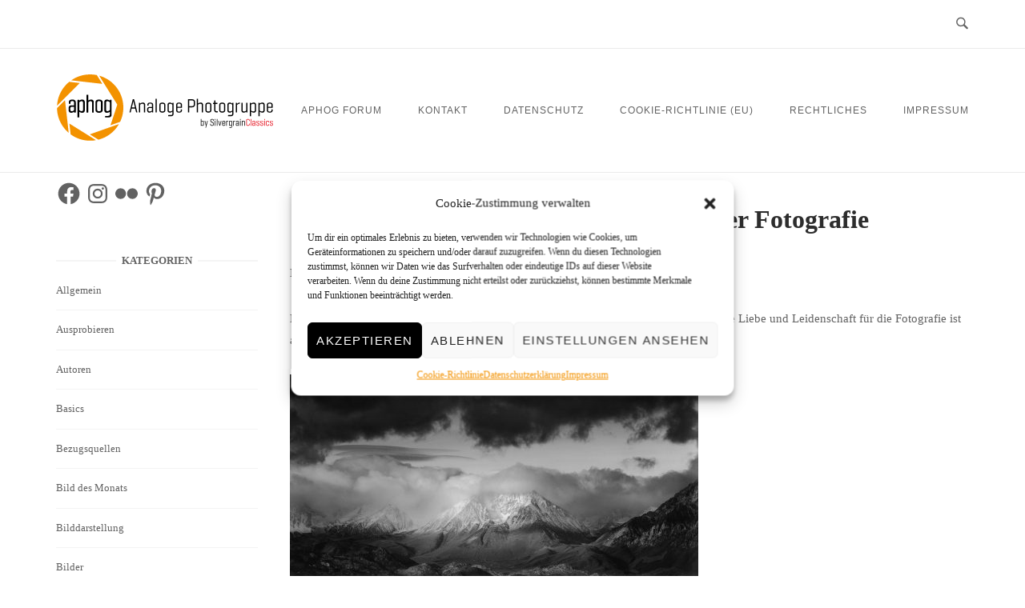

--- FILE ---
content_type: text/javascript
request_url: https://www.aphog.com/wp-content/mmr/e3591e9d-1752482353.min.js
body_size: 2464
content:
!function(d){d.fn.fitVids=function(t){var i={customSelector:null,ignore:null};if(!document.getElementById("fit-vids-style")){var e=document.head||document.getElementsByTagName("head")[0],r=document.createElement("div");r.innerHTML='<p>x</p><style id="fit-vids-style">.fluid-width-video-wrapper{width:100%;position:relative;padding:0;}.fluid-width-video-wrapper iframe,.fluid-width-video-wrapper object,.fluid-width-video-wrapper embed {position:absolute;top:0;left:0;width:100%;height:100%;}</style>',e.appendChild(r.childNodes[1])}return t&&d.extend(i,t),this.each(function(){var t=['iframe[src*="player.vimeo.com"]','iframe[src*="youtube.com"]','iframe[src*="youtube-nocookie.com"]','iframe[src*="kickstarter.com"][src*="video.html"]',"object","embed"];i.customSelector&&t.push(i.customSelector);var a=".fitvidsignore";i.ignore&&(a=a+", "+i.ignore);var e=d(this).find(t.join(","));(e=(e=e.not("object object")).not(a)).each(function(t){var e=d(this);if(!(0<e.parents(a).length||"embed"===this.tagName.toLowerCase()&&e.parent("object").length||e.parent(".fluid-width-video-wrapper").length)){e.css("height")||e.css("width")||!isNaN(e.attr("height"))&&!isNaN(e.attr("width"))||(e.attr("height",9),e.attr("width",16));var i=("object"===this.tagName.toLowerCase()||e.attr("height")&&!isNaN(parseInt(e.attr("height"),10))?parseInt(e.attr("height"),10):e.height())/(isNaN(parseInt(e.attr("width"),10))?e.width():parseInt(e.attr("width"),10));if(!e.attr("id")){var r="fitvid"+t;e.attr("id",r)}e.wrap('<div class="fluid-width-video-wrapper"></div>').parent(".fluid-width-video-wrapper").css("padding-top",100*i+"%"),e.removeAttr("height").removeAttr("width")}})})}}(window.jQuery||window.Zepto);;
;jQuery(function(n){n("body.no-js").removeClass("no-js"),n.fn.unwindIsVisible=function(){return 0<=this[0].getBoundingClientRect().top},n.fn.unwindAdminIsVisible=function(){return 600<n("body").innerWidth()?n("#wpadminbar")[0].getBoundingClientRect().bottom<this[0].getBoundingClientRect().top:0<=n("#wpadminbar")[0].getBoundingClientRect().bottom},n(document).ready(function(){"function"==typeof n.fn.flexslider&&(n(".featured-posts-slider").flexslider({animation:"slide",controlNav:!1}),n(".gallery-format-slider").flexslider({animation:"slide"}))}),void 0!==n.fn.fitVids&&n(".entry-content, .entry-content .panel, .entry-video, .woocommerce #main").fitVids({ignore:".tableauViz"}),n("#search-button").on("click",function(t){t.preventDefault();var o=n(this);o.toggleClass("close-search"),n("input[type='search']").each(function(){n(this).attr("size",n(this).attr("placeholder").length)});function e(){var t=n(window).width(),o=n(window).height(),e=n(".top-bar"),i=e.position().top+e.outerHeight();n("#fullscreen-search").css({top:i+"px",height:o-i+"px",width:t+"px"})}e(),n(window).on("resize",e),o.hasClass("close-search")?(n("body").css("margin-right",window.innerWidth-n("body").width()+"px"),n("body").css("overflow","hidden")):(n("body").css("overflow",""),n("body").css("margin-right","")),n("#fullscreen-search").slideToggle("fast"),n("#fullscreen-search input").trigger("focus")}),n("#fullscreen-search-form").on("submit",function(){n(this).find("button svg").hide(),n(this).find("button svg:last-child").show()}),n(document).on("keyup",function(t){27==t.keyCode&&n("#search-button.close-search").trigger("click")});var e=!1;n("#mobile-menu-button").on("click",function(t){t.preventDefault(),n("#search-button.close-search").trigger("click"),n(this).toggleClass("to-close");var o=n("#mobile-navigation");!1===e&&(e=o.append(n(".main-navigation ul").first().clone()).appendTo(o).hide()),n(".main-navigation .shopping-cart").length&&!o.find(".shopping-cart-link").length&&e.append(n(".main-navigation .shopping-cart .shopping-cart-link").clone()),e.slideToggle("fast"),e.find(".menu-item-has-children > a:not(.has-dropdown-button)").addClass("has-dropdown-button").after('<button class="dropdown-toggle" aria-expanded="false"><svg version="1.1" class="svg-icon-submenu" xmlns="http://www.w3.org/2000/svg" xmlns:xlink="http://www.w3.org/1999/xlink" width="32" height="32" viewBox="0 0 32 32"><path d="M30.054 14.429l-13.25 13.232q-0.339 0.339-0.804 0.339t-0.804-0.339l-13.25-13.232q-0.339-0.339-0.339-0.813t0.339-0.813l2.964-2.946q0.339-0.339 0.804-0.339t0.804 0.339l9.482 9.482 9.482-9.482q0.339-0.339 0.804-0.339t0.804 0.339l2.964 2.946q0.339 0.339 0.339 0.813t-0.339 0.813z"></path></svg></button>'),e.find(".menu-item-has-children a").width("100%")}),n("#mobile-navigation").on("click",".dropdown-toggle",function(t){t.preventDefault(),n(this).next("ul").slideToggle("300ms"),"false"==n(this).attr("aria-expanded")?n(this).attr("aria-expanded","true"):n(this).attr("aria-expanded","false")}),n("#mobile-navigation").on("click",".has-dropdown-button",function(t){void 0!==n(this).attr("href")&&"#"!=n(this).attr("href")||(t.preventDefault(),n(this).siblings("ul").slideToggle("300ms"),"false"==n(this).siblings(".dropdown-toggle").attr("aria-expanded")?n(this).siblings(".dropdown-toggle").attr("aria-expanded","true"):n(this).siblings(".dropdown-toggle").attr("aria-expanded","false"))}),n("#mobile-navigation").on("click",'.menu-item a[href*="#"]:not([href="#"])',function(){e.slideToggle("fast")});function t(){var t=window.pageYOffset||document.documentElement.scrollTop;(n("#masthead").length?n("#masthead").outerHeight():n(window).outerHeight()/2)<t?n("#scroll-to-top").hasClass("show")||n("#scroll-to-top").css("pointer-events","auto").addClass("show"):n("#scroll-to-top").hasClass("show")&&n("#scroll-to-top").css("pointer-events","none").removeClass("show")}if(t(),n(window).on("scroll",t),n("#scroll-to-top").on("click",function(){n("html, body").animate({scrollTop:0})}),n(".sticky-bar").hasClass("sticky-menu")){var o=!1,i=(n("#page").offset().top,n(".sticky-bar"));n("#masthead"),n("#wpadminbar");$sbh=i.outerHeight();function s(){!1===o&&(o=n('<div class="sticky-bar-sentinel"></div>').insertBefore(i)),n("body").hasClass("admin-bar")?(o.unwindAdminIsVisible()||n("body").addClass("sticky-bar-out"),n("body").hasClass("sticky-bar-out")&&o.unwindAdminIsVisible()&&n("body").removeClass("sticky-bar-out")):(o.unwindIsVisible()||n("body").addClass("sticky-bar-out"),n("body").hasClass("sticky-bar-out")&&o.unwindIsVisible()&&n("body").removeClass("sticky-bar-out")),n("body").hasClass("sticky-bar-out")?n(".sticky-bar-sentinel").height($sbh):n(".sticky-bar-sentinel").height(0)}s(),n(window).on("resize scroll",s)}("ontouchstart"in document.documentElement||window.navigator.msMaxTouchPoints||window.navigator.MaxTouchPoints)&&(/iPad|iPhone|iPod/.test(navigator.userAgent)&&!window.MSStream&&(n("body").css("cursor","pointer"),n("body").addClass("ios")),n(".main-navigation #primary-menu").find(".menu-item-has-children > a").each(function(){n(this).on("click touchend",function(t){var o=n(this);t.stopPropagation(),"click"!=t.type&&(o.parent().hasClass("hover")||(n(".menu-item.hover").removeClass("hover"),o.parents(".menu-item").addClass("hover"),t.preventDefault()),n(document).one("click",function(){o.parent().removeClass("hover")}))})})),n("#portfolio-loop").length&&($infinite_scroll=0,n(document.body).on("post-load",function(){var t=n("#portfolio-loop");$infinite_scroll+=1;t=n("#projects-container");var o=n("#infinite-view-"+$infinite_scroll).find(".jetpack-portfolio.post");o.hide(),t.append(o).isotope("appended",o)}))}),function(e){e(window).on("load",function(){e(".blog-layout-masonry").length&&e(".blog-layout-masonry").masonry({itemSelector:".archive-entry",columnWidth:".archive-entry",horizontalOrder:!0});var o=e("#projects-container");e(".portfolio-filter-terms").length&&o.isotope({itemSelector:".post",filter:"*",layoutMode:"fitRows",resizable:!0}),e(".portfolio-filter-terms button").on("click",function(){var t=e(this).attr("data-filter");return o.isotope({filter:t}),e(".portfolio-filter-terms button").removeClass("active"),e(this).addClass("active"),!1})})}(jQuery);;
;!function(){var e=-1<navigator.userAgent.toLowerCase().indexOf("webkit"),t=-1<navigator.userAgent.toLowerCase().indexOf("opera"),n=-1<navigator.userAgent.toLowerCase().indexOf("msie");(e||t||n)&&document.getElementById&&window.addEventListener&&window.addEventListener("hashchange",function(){var e,t=location.hash.substring(1);/^[A-z0-9_-]+$/.test(t)&&(e=document.getElementById(t))&&(/^(?:a|select|input|button|textarea)$/i.test(e.tagName)||(e.tabIndex=-1),e.focus())},!1)}();;
;